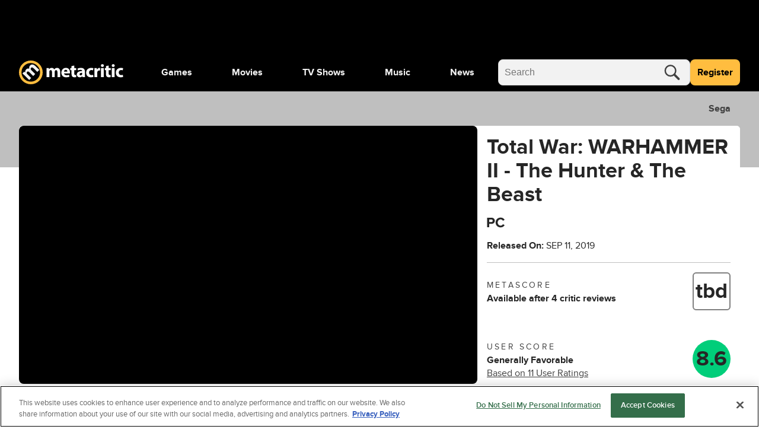

--- FILE ---
content_type: text/javascript
request_url: https://beacon.wikia-services.com/__track/special/identityinfo?a=-1&beacon=-YrP9B9WJt&browser=OSX+Chrome+131&browser_ts=1763794462405&c=unknown&cb=27008&ck=unknown&country=us&exp_bucket=73&lc=unknown&n=-1&partner_identity_id=c707dd33-7ff1-4b94-b025-eee442f732e5&partner_name=Google&pv_number=1&pv_number_global=1&pv_unique_id=6d649f76-8f79-4b9b-8853-95d3d354da07&s=metacritic_neutron_desktop&session_id=ef605fb5-0137-4411-a4a9-5b542449944b&tz_offset=0&u=0&ua=Mozilla%2F5.0+%28Macintosh%3B+Intel+Mac+OS+X+10_15_7%29+AppleWebKit%2F537.36+%28KHTML%2C+like+Gecko%29+Chrome%2F131.0.0.0+Safari%2F537.36%3B+ClaudeBot%2F1.0%3B+%2Bclaudebot%40anthropic.com%29&url=https%3A%2F%2Fwww.metacritic.com%2Fgame%2Ftotal-war-warhammer-ii-the-hunter-and-the-beast%2F&x=unknown
body_size: 268
content:
var beacon_id = "-YrP9B9WJt"; var varnishTime = "Sat, 22 Nov 2025 06:54:22 GMT";

--- FILE ---
content_type: text/javascript
request_url: https://beacon.wikia-services.com/__track/special/adengloadtimes?a=-1&beacon=-YrP9B9WJt&browser=OSX+Chrome+131&browser_ts=1763794464909&c=unknown&cb=91507&ck=unknown&country=us&event_name=onetrust-ui-shown&exp_bucket=73&lc=unknown&load_time=8647.577880859375&n=-1&pv_number=1&pv_number_global=1&pv_unique_id=6d649f76-8f79-4b9b-8853-95d3d354da07&s=metacritic_neutron_desktop&session_id=ef605fb5-0137-4411-a4a9-5b542449944b&tz_offset=0&u=0&ua=Mozilla%2F5.0+%28Macintosh%3B+Intel+Mac+OS+X+10_15_7%29+AppleWebKit%2F537.36+%28KHTML%2C+like+Gecko%29+Chrome%2F131.0.0.0+Safari%2F537.36%3B+ClaudeBot%2F1.0%3B+%2Bclaudebot%40anthropic.com%29&url=https%3A%2F%2Fwww.metacritic.com%2Fgame%2Ftotal-war-warhammer-ii-the-hunter-and-the-beast%2F&x=unknown
body_size: 267
content:
var beacon_id = "-YrP9B9WJt"; var varnishTime = "Sat, 22 Nov 2025 06:54:25 GMT";

--- FILE ---
content_type: text/javascript
request_url: https://beacon.wikia-services.com/__track/special/gdpr_events?beacon=-YrP9B9WJt&detected_geo=US&detected_region=OH&ga_action=impression&ga_category=ccpa-modal-onetrust&ga_label=modal-view&lang_code=en&pv_unique_id=6d649f76-8f79-4b9b-8853-95d3d354da07
body_size: 267
content:
var beacon_id = "-YrP9B9WJt"; var varnishTime = "Sat, 22 Nov 2025 06:54:25 GMT";